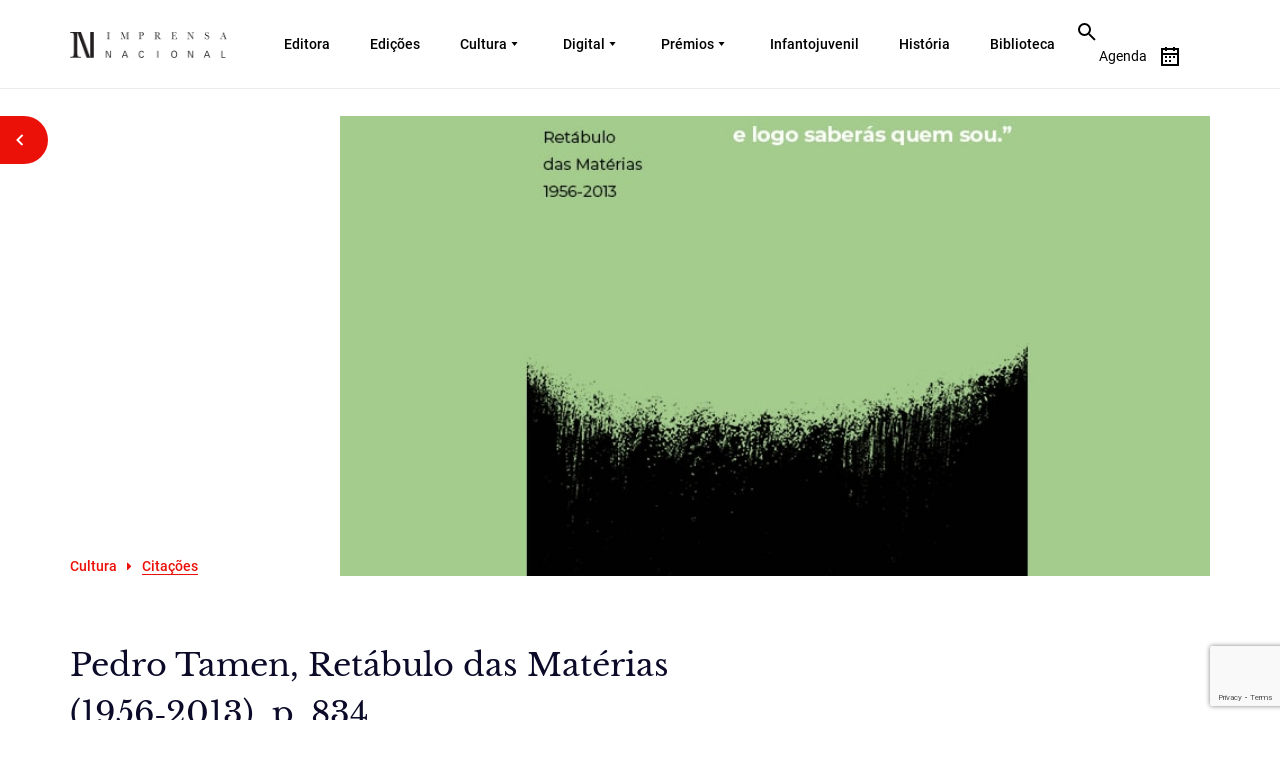

--- FILE ---
content_type: text/html; charset=utf-8
request_url: https://www.google.com/recaptcha/api2/anchor?ar=1&k=6Ldq4LIlAAAAAJGH91nl3GZzP3UK0DqS2zWcI9a9&co=aHR0cHM6Ly9pbXByZW5zYW5hY2lvbmFsLnB0OjQ0Mw..&hl=en&v=PoyoqOPhxBO7pBk68S4YbpHZ&size=invisible&anchor-ms=20000&execute-ms=30000&cb=ah1o0tele7k8
body_size: 48634
content:
<!DOCTYPE HTML><html dir="ltr" lang="en"><head><meta http-equiv="Content-Type" content="text/html; charset=UTF-8">
<meta http-equiv="X-UA-Compatible" content="IE=edge">
<title>reCAPTCHA</title>
<style type="text/css">
/* cyrillic-ext */
@font-face {
  font-family: 'Roboto';
  font-style: normal;
  font-weight: 400;
  font-stretch: 100%;
  src: url(//fonts.gstatic.com/s/roboto/v48/KFO7CnqEu92Fr1ME7kSn66aGLdTylUAMa3GUBHMdazTgWw.woff2) format('woff2');
  unicode-range: U+0460-052F, U+1C80-1C8A, U+20B4, U+2DE0-2DFF, U+A640-A69F, U+FE2E-FE2F;
}
/* cyrillic */
@font-face {
  font-family: 'Roboto';
  font-style: normal;
  font-weight: 400;
  font-stretch: 100%;
  src: url(//fonts.gstatic.com/s/roboto/v48/KFO7CnqEu92Fr1ME7kSn66aGLdTylUAMa3iUBHMdazTgWw.woff2) format('woff2');
  unicode-range: U+0301, U+0400-045F, U+0490-0491, U+04B0-04B1, U+2116;
}
/* greek-ext */
@font-face {
  font-family: 'Roboto';
  font-style: normal;
  font-weight: 400;
  font-stretch: 100%;
  src: url(//fonts.gstatic.com/s/roboto/v48/KFO7CnqEu92Fr1ME7kSn66aGLdTylUAMa3CUBHMdazTgWw.woff2) format('woff2');
  unicode-range: U+1F00-1FFF;
}
/* greek */
@font-face {
  font-family: 'Roboto';
  font-style: normal;
  font-weight: 400;
  font-stretch: 100%;
  src: url(//fonts.gstatic.com/s/roboto/v48/KFO7CnqEu92Fr1ME7kSn66aGLdTylUAMa3-UBHMdazTgWw.woff2) format('woff2');
  unicode-range: U+0370-0377, U+037A-037F, U+0384-038A, U+038C, U+038E-03A1, U+03A3-03FF;
}
/* math */
@font-face {
  font-family: 'Roboto';
  font-style: normal;
  font-weight: 400;
  font-stretch: 100%;
  src: url(//fonts.gstatic.com/s/roboto/v48/KFO7CnqEu92Fr1ME7kSn66aGLdTylUAMawCUBHMdazTgWw.woff2) format('woff2');
  unicode-range: U+0302-0303, U+0305, U+0307-0308, U+0310, U+0312, U+0315, U+031A, U+0326-0327, U+032C, U+032F-0330, U+0332-0333, U+0338, U+033A, U+0346, U+034D, U+0391-03A1, U+03A3-03A9, U+03B1-03C9, U+03D1, U+03D5-03D6, U+03F0-03F1, U+03F4-03F5, U+2016-2017, U+2034-2038, U+203C, U+2040, U+2043, U+2047, U+2050, U+2057, U+205F, U+2070-2071, U+2074-208E, U+2090-209C, U+20D0-20DC, U+20E1, U+20E5-20EF, U+2100-2112, U+2114-2115, U+2117-2121, U+2123-214F, U+2190, U+2192, U+2194-21AE, U+21B0-21E5, U+21F1-21F2, U+21F4-2211, U+2213-2214, U+2216-22FF, U+2308-230B, U+2310, U+2319, U+231C-2321, U+2336-237A, U+237C, U+2395, U+239B-23B7, U+23D0, U+23DC-23E1, U+2474-2475, U+25AF, U+25B3, U+25B7, U+25BD, U+25C1, U+25CA, U+25CC, U+25FB, U+266D-266F, U+27C0-27FF, U+2900-2AFF, U+2B0E-2B11, U+2B30-2B4C, U+2BFE, U+3030, U+FF5B, U+FF5D, U+1D400-1D7FF, U+1EE00-1EEFF;
}
/* symbols */
@font-face {
  font-family: 'Roboto';
  font-style: normal;
  font-weight: 400;
  font-stretch: 100%;
  src: url(//fonts.gstatic.com/s/roboto/v48/KFO7CnqEu92Fr1ME7kSn66aGLdTylUAMaxKUBHMdazTgWw.woff2) format('woff2');
  unicode-range: U+0001-000C, U+000E-001F, U+007F-009F, U+20DD-20E0, U+20E2-20E4, U+2150-218F, U+2190, U+2192, U+2194-2199, U+21AF, U+21E6-21F0, U+21F3, U+2218-2219, U+2299, U+22C4-22C6, U+2300-243F, U+2440-244A, U+2460-24FF, U+25A0-27BF, U+2800-28FF, U+2921-2922, U+2981, U+29BF, U+29EB, U+2B00-2BFF, U+4DC0-4DFF, U+FFF9-FFFB, U+10140-1018E, U+10190-1019C, U+101A0, U+101D0-101FD, U+102E0-102FB, U+10E60-10E7E, U+1D2C0-1D2D3, U+1D2E0-1D37F, U+1F000-1F0FF, U+1F100-1F1AD, U+1F1E6-1F1FF, U+1F30D-1F30F, U+1F315, U+1F31C, U+1F31E, U+1F320-1F32C, U+1F336, U+1F378, U+1F37D, U+1F382, U+1F393-1F39F, U+1F3A7-1F3A8, U+1F3AC-1F3AF, U+1F3C2, U+1F3C4-1F3C6, U+1F3CA-1F3CE, U+1F3D4-1F3E0, U+1F3ED, U+1F3F1-1F3F3, U+1F3F5-1F3F7, U+1F408, U+1F415, U+1F41F, U+1F426, U+1F43F, U+1F441-1F442, U+1F444, U+1F446-1F449, U+1F44C-1F44E, U+1F453, U+1F46A, U+1F47D, U+1F4A3, U+1F4B0, U+1F4B3, U+1F4B9, U+1F4BB, U+1F4BF, U+1F4C8-1F4CB, U+1F4D6, U+1F4DA, U+1F4DF, U+1F4E3-1F4E6, U+1F4EA-1F4ED, U+1F4F7, U+1F4F9-1F4FB, U+1F4FD-1F4FE, U+1F503, U+1F507-1F50B, U+1F50D, U+1F512-1F513, U+1F53E-1F54A, U+1F54F-1F5FA, U+1F610, U+1F650-1F67F, U+1F687, U+1F68D, U+1F691, U+1F694, U+1F698, U+1F6AD, U+1F6B2, U+1F6B9-1F6BA, U+1F6BC, U+1F6C6-1F6CF, U+1F6D3-1F6D7, U+1F6E0-1F6EA, U+1F6F0-1F6F3, U+1F6F7-1F6FC, U+1F700-1F7FF, U+1F800-1F80B, U+1F810-1F847, U+1F850-1F859, U+1F860-1F887, U+1F890-1F8AD, U+1F8B0-1F8BB, U+1F8C0-1F8C1, U+1F900-1F90B, U+1F93B, U+1F946, U+1F984, U+1F996, U+1F9E9, U+1FA00-1FA6F, U+1FA70-1FA7C, U+1FA80-1FA89, U+1FA8F-1FAC6, U+1FACE-1FADC, U+1FADF-1FAE9, U+1FAF0-1FAF8, U+1FB00-1FBFF;
}
/* vietnamese */
@font-face {
  font-family: 'Roboto';
  font-style: normal;
  font-weight: 400;
  font-stretch: 100%;
  src: url(//fonts.gstatic.com/s/roboto/v48/KFO7CnqEu92Fr1ME7kSn66aGLdTylUAMa3OUBHMdazTgWw.woff2) format('woff2');
  unicode-range: U+0102-0103, U+0110-0111, U+0128-0129, U+0168-0169, U+01A0-01A1, U+01AF-01B0, U+0300-0301, U+0303-0304, U+0308-0309, U+0323, U+0329, U+1EA0-1EF9, U+20AB;
}
/* latin-ext */
@font-face {
  font-family: 'Roboto';
  font-style: normal;
  font-weight: 400;
  font-stretch: 100%;
  src: url(//fonts.gstatic.com/s/roboto/v48/KFO7CnqEu92Fr1ME7kSn66aGLdTylUAMa3KUBHMdazTgWw.woff2) format('woff2');
  unicode-range: U+0100-02BA, U+02BD-02C5, U+02C7-02CC, U+02CE-02D7, U+02DD-02FF, U+0304, U+0308, U+0329, U+1D00-1DBF, U+1E00-1E9F, U+1EF2-1EFF, U+2020, U+20A0-20AB, U+20AD-20C0, U+2113, U+2C60-2C7F, U+A720-A7FF;
}
/* latin */
@font-face {
  font-family: 'Roboto';
  font-style: normal;
  font-weight: 400;
  font-stretch: 100%;
  src: url(//fonts.gstatic.com/s/roboto/v48/KFO7CnqEu92Fr1ME7kSn66aGLdTylUAMa3yUBHMdazQ.woff2) format('woff2');
  unicode-range: U+0000-00FF, U+0131, U+0152-0153, U+02BB-02BC, U+02C6, U+02DA, U+02DC, U+0304, U+0308, U+0329, U+2000-206F, U+20AC, U+2122, U+2191, U+2193, U+2212, U+2215, U+FEFF, U+FFFD;
}
/* cyrillic-ext */
@font-face {
  font-family: 'Roboto';
  font-style: normal;
  font-weight: 500;
  font-stretch: 100%;
  src: url(//fonts.gstatic.com/s/roboto/v48/KFO7CnqEu92Fr1ME7kSn66aGLdTylUAMa3GUBHMdazTgWw.woff2) format('woff2');
  unicode-range: U+0460-052F, U+1C80-1C8A, U+20B4, U+2DE0-2DFF, U+A640-A69F, U+FE2E-FE2F;
}
/* cyrillic */
@font-face {
  font-family: 'Roboto';
  font-style: normal;
  font-weight: 500;
  font-stretch: 100%;
  src: url(//fonts.gstatic.com/s/roboto/v48/KFO7CnqEu92Fr1ME7kSn66aGLdTylUAMa3iUBHMdazTgWw.woff2) format('woff2');
  unicode-range: U+0301, U+0400-045F, U+0490-0491, U+04B0-04B1, U+2116;
}
/* greek-ext */
@font-face {
  font-family: 'Roboto';
  font-style: normal;
  font-weight: 500;
  font-stretch: 100%;
  src: url(//fonts.gstatic.com/s/roboto/v48/KFO7CnqEu92Fr1ME7kSn66aGLdTylUAMa3CUBHMdazTgWw.woff2) format('woff2');
  unicode-range: U+1F00-1FFF;
}
/* greek */
@font-face {
  font-family: 'Roboto';
  font-style: normal;
  font-weight: 500;
  font-stretch: 100%;
  src: url(//fonts.gstatic.com/s/roboto/v48/KFO7CnqEu92Fr1ME7kSn66aGLdTylUAMa3-UBHMdazTgWw.woff2) format('woff2');
  unicode-range: U+0370-0377, U+037A-037F, U+0384-038A, U+038C, U+038E-03A1, U+03A3-03FF;
}
/* math */
@font-face {
  font-family: 'Roboto';
  font-style: normal;
  font-weight: 500;
  font-stretch: 100%;
  src: url(//fonts.gstatic.com/s/roboto/v48/KFO7CnqEu92Fr1ME7kSn66aGLdTylUAMawCUBHMdazTgWw.woff2) format('woff2');
  unicode-range: U+0302-0303, U+0305, U+0307-0308, U+0310, U+0312, U+0315, U+031A, U+0326-0327, U+032C, U+032F-0330, U+0332-0333, U+0338, U+033A, U+0346, U+034D, U+0391-03A1, U+03A3-03A9, U+03B1-03C9, U+03D1, U+03D5-03D6, U+03F0-03F1, U+03F4-03F5, U+2016-2017, U+2034-2038, U+203C, U+2040, U+2043, U+2047, U+2050, U+2057, U+205F, U+2070-2071, U+2074-208E, U+2090-209C, U+20D0-20DC, U+20E1, U+20E5-20EF, U+2100-2112, U+2114-2115, U+2117-2121, U+2123-214F, U+2190, U+2192, U+2194-21AE, U+21B0-21E5, U+21F1-21F2, U+21F4-2211, U+2213-2214, U+2216-22FF, U+2308-230B, U+2310, U+2319, U+231C-2321, U+2336-237A, U+237C, U+2395, U+239B-23B7, U+23D0, U+23DC-23E1, U+2474-2475, U+25AF, U+25B3, U+25B7, U+25BD, U+25C1, U+25CA, U+25CC, U+25FB, U+266D-266F, U+27C0-27FF, U+2900-2AFF, U+2B0E-2B11, U+2B30-2B4C, U+2BFE, U+3030, U+FF5B, U+FF5D, U+1D400-1D7FF, U+1EE00-1EEFF;
}
/* symbols */
@font-face {
  font-family: 'Roboto';
  font-style: normal;
  font-weight: 500;
  font-stretch: 100%;
  src: url(//fonts.gstatic.com/s/roboto/v48/KFO7CnqEu92Fr1ME7kSn66aGLdTylUAMaxKUBHMdazTgWw.woff2) format('woff2');
  unicode-range: U+0001-000C, U+000E-001F, U+007F-009F, U+20DD-20E0, U+20E2-20E4, U+2150-218F, U+2190, U+2192, U+2194-2199, U+21AF, U+21E6-21F0, U+21F3, U+2218-2219, U+2299, U+22C4-22C6, U+2300-243F, U+2440-244A, U+2460-24FF, U+25A0-27BF, U+2800-28FF, U+2921-2922, U+2981, U+29BF, U+29EB, U+2B00-2BFF, U+4DC0-4DFF, U+FFF9-FFFB, U+10140-1018E, U+10190-1019C, U+101A0, U+101D0-101FD, U+102E0-102FB, U+10E60-10E7E, U+1D2C0-1D2D3, U+1D2E0-1D37F, U+1F000-1F0FF, U+1F100-1F1AD, U+1F1E6-1F1FF, U+1F30D-1F30F, U+1F315, U+1F31C, U+1F31E, U+1F320-1F32C, U+1F336, U+1F378, U+1F37D, U+1F382, U+1F393-1F39F, U+1F3A7-1F3A8, U+1F3AC-1F3AF, U+1F3C2, U+1F3C4-1F3C6, U+1F3CA-1F3CE, U+1F3D4-1F3E0, U+1F3ED, U+1F3F1-1F3F3, U+1F3F5-1F3F7, U+1F408, U+1F415, U+1F41F, U+1F426, U+1F43F, U+1F441-1F442, U+1F444, U+1F446-1F449, U+1F44C-1F44E, U+1F453, U+1F46A, U+1F47D, U+1F4A3, U+1F4B0, U+1F4B3, U+1F4B9, U+1F4BB, U+1F4BF, U+1F4C8-1F4CB, U+1F4D6, U+1F4DA, U+1F4DF, U+1F4E3-1F4E6, U+1F4EA-1F4ED, U+1F4F7, U+1F4F9-1F4FB, U+1F4FD-1F4FE, U+1F503, U+1F507-1F50B, U+1F50D, U+1F512-1F513, U+1F53E-1F54A, U+1F54F-1F5FA, U+1F610, U+1F650-1F67F, U+1F687, U+1F68D, U+1F691, U+1F694, U+1F698, U+1F6AD, U+1F6B2, U+1F6B9-1F6BA, U+1F6BC, U+1F6C6-1F6CF, U+1F6D3-1F6D7, U+1F6E0-1F6EA, U+1F6F0-1F6F3, U+1F6F7-1F6FC, U+1F700-1F7FF, U+1F800-1F80B, U+1F810-1F847, U+1F850-1F859, U+1F860-1F887, U+1F890-1F8AD, U+1F8B0-1F8BB, U+1F8C0-1F8C1, U+1F900-1F90B, U+1F93B, U+1F946, U+1F984, U+1F996, U+1F9E9, U+1FA00-1FA6F, U+1FA70-1FA7C, U+1FA80-1FA89, U+1FA8F-1FAC6, U+1FACE-1FADC, U+1FADF-1FAE9, U+1FAF0-1FAF8, U+1FB00-1FBFF;
}
/* vietnamese */
@font-face {
  font-family: 'Roboto';
  font-style: normal;
  font-weight: 500;
  font-stretch: 100%;
  src: url(//fonts.gstatic.com/s/roboto/v48/KFO7CnqEu92Fr1ME7kSn66aGLdTylUAMa3OUBHMdazTgWw.woff2) format('woff2');
  unicode-range: U+0102-0103, U+0110-0111, U+0128-0129, U+0168-0169, U+01A0-01A1, U+01AF-01B0, U+0300-0301, U+0303-0304, U+0308-0309, U+0323, U+0329, U+1EA0-1EF9, U+20AB;
}
/* latin-ext */
@font-face {
  font-family: 'Roboto';
  font-style: normal;
  font-weight: 500;
  font-stretch: 100%;
  src: url(//fonts.gstatic.com/s/roboto/v48/KFO7CnqEu92Fr1ME7kSn66aGLdTylUAMa3KUBHMdazTgWw.woff2) format('woff2');
  unicode-range: U+0100-02BA, U+02BD-02C5, U+02C7-02CC, U+02CE-02D7, U+02DD-02FF, U+0304, U+0308, U+0329, U+1D00-1DBF, U+1E00-1E9F, U+1EF2-1EFF, U+2020, U+20A0-20AB, U+20AD-20C0, U+2113, U+2C60-2C7F, U+A720-A7FF;
}
/* latin */
@font-face {
  font-family: 'Roboto';
  font-style: normal;
  font-weight: 500;
  font-stretch: 100%;
  src: url(//fonts.gstatic.com/s/roboto/v48/KFO7CnqEu92Fr1ME7kSn66aGLdTylUAMa3yUBHMdazQ.woff2) format('woff2');
  unicode-range: U+0000-00FF, U+0131, U+0152-0153, U+02BB-02BC, U+02C6, U+02DA, U+02DC, U+0304, U+0308, U+0329, U+2000-206F, U+20AC, U+2122, U+2191, U+2193, U+2212, U+2215, U+FEFF, U+FFFD;
}
/* cyrillic-ext */
@font-face {
  font-family: 'Roboto';
  font-style: normal;
  font-weight: 900;
  font-stretch: 100%;
  src: url(//fonts.gstatic.com/s/roboto/v48/KFO7CnqEu92Fr1ME7kSn66aGLdTylUAMa3GUBHMdazTgWw.woff2) format('woff2');
  unicode-range: U+0460-052F, U+1C80-1C8A, U+20B4, U+2DE0-2DFF, U+A640-A69F, U+FE2E-FE2F;
}
/* cyrillic */
@font-face {
  font-family: 'Roboto';
  font-style: normal;
  font-weight: 900;
  font-stretch: 100%;
  src: url(//fonts.gstatic.com/s/roboto/v48/KFO7CnqEu92Fr1ME7kSn66aGLdTylUAMa3iUBHMdazTgWw.woff2) format('woff2');
  unicode-range: U+0301, U+0400-045F, U+0490-0491, U+04B0-04B1, U+2116;
}
/* greek-ext */
@font-face {
  font-family: 'Roboto';
  font-style: normal;
  font-weight: 900;
  font-stretch: 100%;
  src: url(//fonts.gstatic.com/s/roboto/v48/KFO7CnqEu92Fr1ME7kSn66aGLdTylUAMa3CUBHMdazTgWw.woff2) format('woff2');
  unicode-range: U+1F00-1FFF;
}
/* greek */
@font-face {
  font-family: 'Roboto';
  font-style: normal;
  font-weight: 900;
  font-stretch: 100%;
  src: url(//fonts.gstatic.com/s/roboto/v48/KFO7CnqEu92Fr1ME7kSn66aGLdTylUAMa3-UBHMdazTgWw.woff2) format('woff2');
  unicode-range: U+0370-0377, U+037A-037F, U+0384-038A, U+038C, U+038E-03A1, U+03A3-03FF;
}
/* math */
@font-face {
  font-family: 'Roboto';
  font-style: normal;
  font-weight: 900;
  font-stretch: 100%;
  src: url(//fonts.gstatic.com/s/roboto/v48/KFO7CnqEu92Fr1ME7kSn66aGLdTylUAMawCUBHMdazTgWw.woff2) format('woff2');
  unicode-range: U+0302-0303, U+0305, U+0307-0308, U+0310, U+0312, U+0315, U+031A, U+0326-0327, U+032C, U+032F-0330, U+0332-0333, U+0338, U+033A, U+0346, U+034D, U+0391-03A1, U+03A3-03A9, U+03B1-03C9, U+03D1, U+03D5-03D6, U+03F0-03F1, U+03F4-03F5, U+2016-2017, U+2034-2038, U+203C, U+2040, U+2043, U+2047, U+2050, U+2057, U+205F, U+2070-2071, U+2074-208E, U+2090-209C, U+20D0-20DC, U+20E1, U+20E5-20EF, U+2100-2112, U+2114-2115, U+2117-2121, U+2123-214F, U+2190, U+2192, U+2194-21AE, U+21B0-21E5, U+21F1-21F2, U+21F4-2211, U+2213-2214, U+2216-22FF, U+2308-230B, U+2310, U+2319, U+231C-2321, U+2336-237A, U+237C, U+2395, U+239B-23B7, U+23D0, U+23DC-23E1, U+2474-2475, U+25AF, U+25B3, U+25B7, U+25BD, U+25C1, U+25CA, U+25CC, U+25FB, U+266D-266F, U+27C0-27FF, U+2900-2AFF, U+2B0E-2B11, U+2B30-2B4C, U+2BFE, U+3030, U+FF5B, U+FF5D, U+1D400-1D7FF, U+1EE00-1EEFF;
}
/* symbols */
@font-face {
  font-family: 'Roboto';
  font-style: normal;
  font-weight: 900;
  font-stretch: 100%;
  src: url(//fonts.gstatic.com/s/roboto/v48/KFO7CnqEu92Fr1ME7kSn66aGLdTylUAMaxKUBHMdazTgWw.woff2) format('woff2');
  unicode-range: U+0001-000C, U+000E-001F, U+007F-009F, U+20DD-20E0, U+20E2-20E4, U+2150-218F, U+2190, U+2192, U+2194-2199, U+21AF, U+21E6-21F0, U+21F3, U+2218-2219, U+2299, U+22C4-22C6, U+2300-243F, U+2440-244A, U+2460-24FF, U+25A0-27BF, U+2800-28FF, U+2921-2922, U+2981, U+29BF, U+29EB, U+2B00-2BFF, U+4DC0-4DFF, U+FFF9-FFFB, U+10140-1018E, U+10190-1019C, U+101A0, U+101D0-101FD, U+102E0-102FB, U+10E60-10E7E, U+1D2C0-1D2D3, U+1D2E0-1D37F, U+1F000-1F0FF, U+1F100-1F1AD, U+1F1E6-1F1FF, U+1F30D-1F30F, U+1F315, U+1F31C, U+1F31E, U+1F320-1F32C, U+1F336, U+1F378, U+1F37D, U+1F382, U+1F393-1F39F, U+1F3A7-1F3A8, U+1F3AC-1F3AF, U+1F3C2, U+1F3C4-1F3C6, U+1F3CA-1F3CE, U+1F3D4-1F3E0, U+1F3ED, U+1F3F1-1F3F3, U+1F3F5-1F3F7, U+1F408, U+1F415, U+1F41F, U+1F426, U+1F43F, U+1F441-1F442, U+1F444, U+1F446-1F449, U+1F44C-1F44E, U+1F453, U+1F46A, U+1F47D, U+1F4A3, U+1F4B0, U+1F4B3, U+1F4B9, U+1F4BB, U+1F4BF, U+1F4C8-1F4CB, U+1F4D6, U+1F4DA, U+1F4DF, U+1F4E3-1F4E6, U+1F4EA-1F4ED, U+1F4F7, U+1F4F9-1F4FB, U+1F4FD-1F4FE, U+1F503, U+1F507-1F50B, U+1F50D, U+1F512-1F513, U+1F53E-1F54A, U+1F54F-1F5FA, U+1F610, U+1F650-1F67F, U+1F687, U+1F68D, U+1F691, U+1F694, U+1F698, U+1F6AD, U+1F6B2, U+1F6B9-1F6BA, U+1F6BC, U+1F6C6-1F6CF, U+1F6D3-1F6D7, U+1F6E0-1F6EA, U+1F6F0-1F6F3, U+1F6F7-1F6FC, U+1F700-1F7FF, U+1F800-1F80B, U+1F810-1F847, U+1F850-1F859, U+1F860-1F887, U+1F890-1F8AD, U+1F8B0-1F8BB, U+1F8C0-1F8C1, U+1F900-1F90B, U+1F93B, U+1F946, U+1F984, U+1F996, U+1F9E9, U+1FA00-1FA6F, U+1FA70-1FA7C, U+1FA80-1FA89, U+1FA8F-1FAC6, U+1FACE-1FADC, U+1FADF-1FAE9, U+1FAF0-1FAF8, U+1FB00-1FBFF;
}
/* vietnamese */
@font-face {
  font-family: 'Roboto';
  font-style: normal;
  font-weight: 900;
  font-stretch: 100%;
  src: url(//fonts.gstatic.com/s/roboto/v48/KFO7CnqEu92Fr1ME7kSn66aGLdTylUAMa3OUBHMdazTgWw.woff2) format('woff2');
  unicode-range: U+0102-0103, U+0110-0111, U+0128-0129, U+0168-0169, U+01A0-01A1, U+01AF-01B0, U+0300-0301, U+0303-0304, U+0308-0309, U+0323, U+0329, U+1EA0-1EF9, U+20AB;
}
/* latin-ext */
@font-face {
  font-family: 'Roboto';
  font-style: normal;
  font-weight: 900;
  font-stretch: 100%;
  src: url(//fonts.gstatic.com/s/roboto/v48/KFO7CnqEu92Fr1ME7kSn66aGLdTylUAMa3KUBHMdazTgWw.woff2) format('woff2');
  unicode-range: U+0100-02BA, U+02BD-02C5, U+02C7-02CC, U+02CE-02D7, U+02DD-02FF, U+0304, U+0308, U+0329, U+1D00-1DBF, U+1E00-1E9F, U+1EF2-1EFF, U+2020, U+20A0-20AB, U+20AD-20C0, U+2113, U+2C60-2C7F, U+A720-A7FF;
}
/* latin */
@font-face {
  font-family: 'Roboto';
  font-style: normal;
  font-weight: 900;
  font-stretch: 100%;
  src: url(//fonts.gstatic.com/s/roboto/v48/KFO7CnqEu92Fr1ME7kSn66aGLdTylUAMa3yUBHMdazQ.woff2) format('woff2');
  unicode-range: U+0000-00FF, U+0131, U+0152-0153, U+02BB-02BC, U+02C6, U+02DA, U+02DC, U+0304, U+0308, U+0329, U+2000-206F, U+20AC, U+2122, U+2191, U+2193, U+2212, U+2215, U+FEFF, U+FFFD;
}

</style>
<link rel="stylesheet" type="text/css" href="https://www.gstatic.com/recaptcha/releases/PoyoqOPhxBO7pBk68S4YbpHZ/styles__ltr.css">
<script nonce="lnMlVF01CFdd7iFYPkI65g" type="text/javascript">window['__recaptcha_api'] = 'https://www.google.com/recaptcha/api2/';</script>
<script type="text/javascript" src="https://www.gstatic.com/recaptcha/releases/PoyoqOPhxBO7pBk68S4YbpHZ/recaptcha__en.js" nonce="lnMlVF01CFdd7iFYPkI65g">
      
    </script></head>
<body><div id="rc-anchor-alert" class="rc-anchor-alert"></div>
<input type="hidden" id="recaptcha-token" value="[base64]">
<script type="text/javascript" nonce="lnMlVF01CFdd7iFYPkI65g">
      recaptcha.anchor.Main.init("[\x22ainput\x22,[\x22bgdata\x22,\x22\x22,\[base64]/[base64]/[base64]/[base64]/[base64]/[base64]/[base64]/[base64]/[base64]/[base64]\\u003d\x22,\[base64]\\u003d\\u003d\x22,\x22w75hwqfDlsOaS8OXw5rDkMOyYMOvccO8Y8KwwrvDvHDDrCsDWh8AwoXCl8K/[base64]/DnlVKYcKzw5nDmMOfBcK4w511G0E2N8O/wp/CkhTDpD7CgMO4eUNtwo4NwpZiTcKsej3CiMOOw77CpCvCp0pDw4nDjknDqx7CgRVEwrHDr8OowpoWw6kFQMKIKGrChcKAAMOhwrXDuQkQwrvDmsKBAQ8MRMOhHUwNQMOLZXXDl8Ktw5vDrGt1DwoOw6LCgMOZw4RUwpnDnlrCkzh/w7zChzNQwrgHTCUlZEXCk8K/w5rCv8Kuw7IVNjHCpx5AwolhAsKLc8K1wqjCkBQFTQDCi27Dh3cJw6kWw4nDqCtySHtRC8Kww4pMw7ZCwrIYw7fDhyDCrTbCrMKKwq/DkAI/ZsKowpHDjxkBVsO7w47Dn8Ktw6vDomrCkVNUacOPFcKnN8Kbw4fDn8KIDxl4wrDCnMO/[base64]/[base64]/[base64]/[base64]/DocK3wr1WwqvCjkHDnj7DrsKpYsK3Z1kRGMOCwo1Rwp/CgwDDs8OPI8OFXQzCkcKAcsOgw7wecAhFJGRgbsOdX1fClMOxR8Ocw4zDlsOGOsO0w7ZAwojCqMK6w6cRw74QF8O0AQd9w4JiTMOFw7llwro9wo7Dh8K6wpHCmibCisKCYMK8CltQWWZLZMOhScOHw5Rxw7PDjcKjwpbCgMKgw5PCsF5RcTUyNjpuQS9bwobCgcK/B8OrRR7CkkHDsMO1wprDkjLDv8K5wqdnLjDDojdDwqRyBsO+w5wowrtDM2TDi8O3J8OZwptnRh4ew47ChcOpFSLCjcOSw4fDr27DhMKrAFI3wr1kw5Y0VMOmwpRYREXCizBuw5cqYcOCV1/CkQTChg7CoVZgAsKYC8KhWsODH8OwVsO0w7YLClV4Fy3CjcOISgzCpsKAw6XDtjvCk8OEw4pafC/Dh0LCgktfwqEqXsKKa8OJwpNPeXc1QMOmwrh4D8KQezHDkA/DnDceEC80bMKSwrdeUsKXwoNlwp5Hw4LDuX1Zwo51WDXDssODW8O4OSrDlDpgAEDDlWzChcODVMOxHx8RbVvDhMOnwpHDhXDChh4fwqTCuC3CvMOLw6bDqcO6PcOdw4vCrMKOXS5pFMKbw6fDk2xZw57DpEbDjcK/E1/DsEp8Vnxpw7jCtE/DkMKPwqPDlmxfw5Enw7Ndwq8mNm/DjhbDjcKww57DtMKjbsKLRXpIWDbCgMK5DxHDrX8UwpnChlxnw7oXQHZIUBNSwpbCvsKaPCMewrvCtH5Kw44Jwr7CtMO9dHHDosKWwp/DkHfDrT0GwpTCnsKrV8KIw4jCv8KJw4tMwqJAdsOYBcKfGMO9wqHCnMKLw5HDlErCqRLCo8O0aMKUw4nCrMKbfMOJwo4OZDTCuBXDpGEOwq/Cjh9mwpzDtcOJKMKPdsOoMyvDr2/Ci8OvNsKEwoltw7bCh8KSw4zDiSUtXsOuUl3DhVrCqVDCvEbDj10EwpE9NcK9wo/Dh8KfwoJuRkrCo1tDJnvDtsOFZcOYVj1dw4smdsOIVsO1wrDCvsO0Cg3DqcOlwqvDgCxHwpHDusOEVsOgb8OMEybCpcKuZsOBK1cLw60Pw6jDiMOdG8KdGsOlwqbDvBXDgXJZw5rDkBDCqDo/[base64]/CoC9NEMKCw7rCqMOQw5VYwr/[base64]/DpMOmw7tQCVvCgsKEZhNpwqIyPVnCnHDCssK3bsKjWMO1ZMK5wqrCpVHDmwjDo8KNw6tewophO8KiwpbCtwHDhRfDqnHDpmnDpCbCg0jDtAgrQHfCvCMjSTtHdcKFfC7DvcO1wqbDoMKQwrBiw58+w57Dr1DCik0odcONFkgxMC/CoMO4Bz/Cs8OTwq/DgBhAGXfCu8Kbwp9sXcKrwp8ZwrkCOMOCZw45EsOiw7dNbyF+wqkMUMKwwpgMw5ImFcOyTEnDpMOtw45Cw77Dj8KbVcKQw7F0YcK2ZWHDoFbCsU7CpWJTw4NcRzRRPkPDkwMoBMKvwqNYw4bCmcOiwq/ClXgCKcOzZMOhRF5SGMOjw5wYwoHCsj5+wog9woFnw4fChSV7DDlcIcKFwrvDnxTCp8OCwrXCvGvDtl/[base64]/DscO4UsKawpnCp8K9HcK2JcOLAmDDgcK9w7PCkjFZwojCrcKROsOfw7ESQsO3w4/Clgl2GHM3woAzEGDDtnNAw6/[base64]/ClsKRIsODInZkNxwoScKHV8K7woRXEEnCn8OawqIQCQ5Aw6ooUxPCtGXCikEjw6bChcKuLCDDkAAoXMOtDcOCw57DlVUFw6phw7jCpUdID8OGwo/CrcOJwr/DmMK1wr1VCsKqw4E1wrDDh0pofhoEPMKNwpPDocOHwqPChsOnGVosUAZNKMKnwrVEwrVMwozDrcOFwoXCg34rw5dJw4HCl8Odwo/CjsOEeTIxwpIcSxsmwqrDkBlrwoZZwo/Dh8K4wp9IOio9Y8Ohw7FXwrM6bRN5VsOUwq0XTHEcPRjCpU7CiQYJw7LCm0LDg8OBHXlCTsKfwonDvyvClyoqExrDpcOgwrkWwqRIFcOow4DDsMKlwqvDq8Ouwp7CjMKPDMOdwp3CuCPCgsKLw6AQZsKReHFaw7PDicOAw5HClV/DmEl4wqbDsVkVwqVhw5rClcK9MwvCu8KYw7l2wqPDmE4DQEnCp23DmsOww4bCocOhS8KRw6pYMsO6w4DCt8OIRRPDtHPCsklUwpbDrjHCtMK4NDxAPHLCnMOSX8KnUQfCgQ7CqcOvwpsNw7jChiXDg0VUw4LDi2HCmxbDjsOKUcKUwpXDpVgXenzDhXM/M8OmSMOxfn8GAk/[base64]/[base64]/ClWgPwqfCqEsiw5jCqQYQCinCsFHDn8Kiw4osw4DCu8Okw7jDocKNw4B5QBkmLsKXIGUyw5PCvsO1O8ORPMOBGsKtw57CpwEJGMOLe8OYwrRew6/DvS/DhSfCp8K4w4HCgjBYYMKdABpBLQTDlMKBwrgJwojCqcKiJXHCiQUdJcO4w6FYwqAfwpVlwpHDncKdanPDisKZwqzDtGvCp8KnW8OCwq1yw6TDhHnCr8ORBMKEWXNpI8KGwoXDulVLXcKSdsOUwrtYH8O6AjQFNcO8DsOQw4zDuht9L2Mgw6/Dh8KxTULCosKGw5PDrx3Cm1jDlxbCqh4Owp7DscK2w6/DtjUyKGxdwrBvfsKrwpYWwqvDpR7CkRfCp356VTjCksKZw4/[base64]/wrRGC8KHw6zCosOILBYTw4E6SyQ8w5c0C8KMw7gkwo5PwpoSf8KBBMKgwoZheCMNAV/ClBBWcXfDqMKWIcKTH8OvGcK+Am8Uw7IwdiXDoCzCjsOmwrvCksOMwqxBHH7DmMOFA0/DvwZcO3JaGsKcGMKIXMK9w43DqxbDk8Ocw4PDkGsxMSZ4w4jDssK6KMOSesKTw6Qjw4LCocKFZ8K3wpErwo3DphAQQQZhw7zCtlQvNMKqw6RIwoDCn8KjUDkBOMKMAXbCuUjDk8KwKsOYCkTDusOrwrTClR/CtMKaNSo0wq8oRTfCtGo6wqZVDcKlwqV5I8OQWxvCt2pdwq8+w47DmXkrwplqIcKaT3nDpCHCi1xsLGdUwrJPwp/[base64]/wrvCkMOcbMOGM10bNcOncTTDp8OpwqoWYzZKPGbDh8K4w7fDhjNew74dw6kXUDfCjsOsw5nCgcKowrhNEMKrwq/ChlvDm8K0XRYnwp7DqkYCH8O/w4o9w6YUe8KuST5Ib2Rkw5JjwqLCrixTw4/[base64]/DinzDiMKCAHx4woDDlsKnwqDDt8OIAcK/wqowSj7DuiQ6woDDpEIuVsKXSsK6SV7CisO+OsOkd8K9wodew7jCm1/CsMKjfcK9f8OPwrIgIsOAw4FCwoTDo8Ojb2EMYcKmw5tNb8KtekzDgcO7wqp1S8OEw4vCoADCpg0Cwpd3wotxLsObQcKOEFbDggFlKsKAwo/DrMOCw53DkMKlwoTDsXTCgDvCpcO8wrjDhMKhw7bCnjTDvsK+G8KacXnDmcOtwo/[base64]/Cvjpaw7bCuBfCpUtowoACIWnDiMO8wootwqDDtWc7QcKnW8KtQ8K+cQEGF8KFX8KZw5FRXlvDiUjCusOeZWBHPSFCwqs1HMK0w4RIw7vCiVRnw63DtSbDvsKWw6nDqRjDnjXDogJZwrTDpy0wbsOSORjCrhHDs8Ksw7QQORZuw6A/IsOVcsKfC0YAKQXCvHnCmcKiKMOUN8ONWn7DlMOrZ8OhMXPDkRXDgMOJE8OYw6fDpmY1FSsxwoTCjMK/w5jDiMKVw57Cn8KQPC5Ow5zCuWbDt8OSw6kcYVfDuMKUQS19wrDDv8K5w58Xw4LCnT0Nw70CwrN2S1jDjyAowqLDhcO8CcO1wpNJPj4zGTnDu8OAFn3DscORWnhBwqLCi1hkw5HDo8OqacKIw4bClcKpD0U4JcK0wrcfQ8KTcVopIMOKwqbCjcOPw5vCnMKmN8K/[base64]/[base64]/ScK/w4oNw6bDosKXWxvCosOcw6jCk8OywrHCusKifQQEw7IEem/CtMKUwrfCp8Oww6LCssKrwrrCvS/CmV1bwqPCp8KpBQwFahjDn2NqwojCssORwo3DjlPDoMK+w6x2wpPCrcKLw48UfsOMw5rDuDrDqi7Ckwd1cQrDtG48fwsXwr5xLcOYWj1aWwrDksKdw6B9w74Hw7vDowPDg0fDicKhw77CncK9wpZtLMOZTsOvBWR8HsKaw4/CqiRUEgnCjsKEcgLCjMKVwpZzw4HCoDTDkH3CrEzDiHXCi8ODFMKZS8O/TMOrQMK1SG97w7hUwoZWYcKzKMOMJn8pwrrDu8OBwqjDgjs3w4UVw6PDpsKUwpoeFsO8w6XCvGjCmxnDn8Ovw7BPQsOUwr4jw7jCkcKSwo/CiVHDoTMGKMOtw4B6ScOZHMKvUWlaf245w6TDrcKwC2tsVcKlwowQw5B6w6EgOTxpYi4CIcKFbMOvwpbClsKAw5XCm0jDosOVOcK8BMKlA8K2wpHDnMK8w6zDogDCiw14C39mDnTDo8OJXMO7L8KNJcKewp49OGplVHHDm1/Cq09LwpHDmWRmR8KBwqfDgcKdwp1sw6tUworDqcOIw6DClcORb8KAw5/[base64]/CknQjHsKPG8Ovw6jChGjCvsK+worCrcOkOMOMGz3DmAN4w6/DpU/DocKHw6MTwo7CpsK7FkDCrEkOwp/CsiZmUzvDlMOIwr8Yw43DphJsCMK5w4I1wq3DtMKiwrjDvWMCwpTCpcKEwoAowrxcEcO3w5TCt8KPFMOoPsOqwojCmMK+w5V5w5TCgMKJw44ucMK1Z8O5DsOHw6nCo1vCnsOWdQ7DuXnCj3hLwq/CqcKsPMOZwooMwogyOmkcwogQKsKcw48xIGkrwrwTwrjDjRjCrMKQCXsDw5nCtj9qDMOGwprDnsKHwpHCgXjDrsK/QhtEwq/[base64]/Dr8OqwonDgVnCqcK0wrRUFV4lwrRVw6YYw4rCtcKnS8KlBsKGOh/CmcKDSsKcb0xNw4/DlMK9wr7DrMK3w7rDgsK3w6VBwoDCp8OpUsOsEsOSw69TwqEdwpE8SkXDksOWOMOIw5E+w5tAwqcuJQdKw79Ew41GVMOKGHwdwobDj8Oxwq/DncKrcl/DuyfDjHzDln/Cp8OWMMOgFR/DpcO4LsKpw4tRKwrDuFrDoznCqzUTwrLClwofwrXCi8K9wq5ewq98FlPCqsK+woEjO3ooYcKFwpjDk8KcP8OuHMKswpgINsOVw4vDk8KpDBIpw4bCtit8ewlWw4nCtMOnNcOdXDnCi3Vmwq5qGkbCp8Ogw7NFYnplKsO3wogxf8KMPMK/wpxow6ljThHCu3lpwqrCkMKxP0AgwqY4wq5uUcK+w7nCn3jDrcOFXcOswrrDtQJKHUTDr8Kzw6XDunbDnXhlw4xXIzLCm8KewptnYcO3LcK9X3Fmw6XDo3cbw4plelDDs8OMH2hNwr1Yw77Ct8Kdw6o/wq/[base64]/DosOewqHCscKQwopmw6puLiknw5InPj86wpzDkMOPb8Kww7vCl8ONw4cMH8KeKBpmwrsvD8KRw4kEw6t5IMKjw5IAwoU0wq7ClsK/Ng/[base64]/Dk3zCnsO2N3rDu23CkyfDml/DlsOnw5wLwrXChyTClQQAwpoRwoVlDcOYUMO4w5xKw7Z+wp3CmXHDiU8SwrjDoQnCnA/[base64]/DmljDocOJEn7DmcOGw6tiwq45wpgjwrHCng0YJ8KdRsKQwolrw5UmIMOtTioJPHrClgvCtMOWwrnCuVxVw4/[base64]/wrDClcO4wolFwpjDriRIcjzDlcOVw59eK8OHw73DoFXDvMOcW0rCtGZ2wq/CjsKKwqEBwrYFM8K4G3IIS8KxwooMeMOtVcOzwoLCi8K4w67CrAlPZcKUMMKHTgHCmGZLw5oSwokBHMOywr/CgjfCt2F1FcKcSsKiw74kM3QTLHsuX8K0wqXClgHDtsKxwpfCpj5ZDxUdfxdVw70Fw6/DuVdSw5fDggrDuFvCu8O2BcO0EsOSwq5BexLDrMKHEnzDsMO1wpzDlC/Dj14vwq7CugwPwpnDrBzCisO3w48WwqrDlMKDw6piwrpTwqNRwrRqMMK4OsOwAmPDh8K5PV4GX8KJw6ggwrDDjX3DqUNww5/CnsKqwpo8X8O6MlHDmMKuLsOmAHPCrF7CpsOISn9OWQvDl8ObGETClMOew7nDhCbCmjPDtsKxwo5uAh8EJsO/UWNIw4IDw712TcKjw5xbTmTChsKDw7PDkcODJMOQwodfAyHCh0LCjcKqQcOzw77DvcKMwpbCkMObwp/[base64]/DnsKhPMOpdMO7YAhJwrZ4BMOOW0VTw7smw6Y+wrfDucOCwq5xdRHDmsOTw7rDjy4DF210MsKAElrCo8KbwqtFIcKDZ2FKEsK/UcKdwoVkGj9qWsOdHUHDmATDm8Kdw4vChsKkJ8OBw4NTw6HCpcKEQXzCkMKpbsO/TTlWZMKlCXbCtS4Qw6zDgRjDlWDCrwbDmyfDuFsTwqPCvDnDlcO3GAsQKMOLwqVEw75/[base64]/CkcOxFMKCwoLDmXdIw6rDhg1oQcKkL0hnw7ULw5Euw7oCwqhLbMKyFcONZcKVa8OKCcKDw6PDthPDo03ChMKiw5rDrMKsUjnDkQATw4rDn8O6wrjDlMKdPD41wqJ2woLCvC8/MMORw6XCkxARw41/w6gpUsOVwqXDq24ZTlBYCsKrI8KiwowUBcKqVFHCkcKvIMOoTMOswq89XMO9Z8KAw58NZSHCvz3DoTE/wpdDWlrDkcOjecKfwp0GUcKZd8K7N13Ch8OUSsKTwqLCuMKjJB97wrtKwrDDtmdTwqrCox1KwqLCmsK6GyAwLTsjQMO1DzjDlCR6ejJWAzbDuTPCt8K5PWx6w4hqRsKSAcK8acK0wpdrwqDCuUdXMVnCo0p8Dj0Mw7YIXnTDjsKxDVLCs21Bwoo/MTcMw4PDvcOHw7bCksOBw7NZw5fCig5EwpXDjcO+w6rClcOHZwxaFMOlHSDCmsKgRsOjMyTCvhVtw5LCt8Oawp3DkMKHw6JWT8OqCWLDhsO3w412w7LCqDTCqcOyT8OjfMOhAsKRAk5Qwo4VWMOhc3/[base64]/CvMOIwobDs8Ogwo/ClQAtYsKEw58idATDjsOswpQKbCUFw63CgsOeC8ODw5ppXAbCrMOgwoY6w6p9Y8KMw4LDg8OFwpDDqcO7TFbDlVpyMn3Di1FSYzg/LcOMw7cHWsKxRcKnccOLw60qYsK3woIUGMK0f8Kbf3Iuw6fCrcKxKsOVeDoTZsOCYMOdwq7ClhUmcCpCw49ywonCrsO8w6sFCcOYOMOdw7c7w7zCmsOVwoRAU8KKZ8O7Ji/[base64]/[base64]/dQDCqcK/w4nCkwHCusKuw67CosONE8O2ZzRIPcKUGydRwrBaw4XDszp4wqJtw6c/bivCqsKuw5QkM8K/wpPDugsKc8Kpw4zCmSTCknIow707wr4oEMKhVWoRwoHDi8OMTkxuw7NBw5vDhGkfw4/CugAILQTChDYSRMOow5/DhmdFF8OEWx87MsONLRoqw7LCu8K/ABnDrcOEwqnDsAgSw4rDgMOSw7MJw5jCosOGJcO9Ow9VwpDCnw/Dh2U0woPCjTt6wo/Dm8K4SU4UFMOGJxlnZ2rDgsKLZsKAwq/DrsOnbnsRwqpPJcKMeMO6CcOjB8ONU8OrwrvDq8OCKlXClVECw5/Cq8KGRMKWw45Uw6zDmsO3HBFDYMOowoLCn8OzSCYwdcKzwqF0wqHDlVbDmsO5wqF/DsKNbMOcHcK4w7bCksOCQWV+wpQzw4gvwrPCi1jCtsKVEsO/w4vDtSBBwolPwo1Lwr0BwqPCoH7Dp3DDu1Nzw6PCr8OpwofDkkzChMORw7jDvQrCsTTChQvDtMObdXjDiDPDjsOOwqvDhsKYLMKbGMK5UcO9QsOrw5LCrcKLwq7CjHF+DGUpEXVER8KtPsOPw4zDs8O7wqRJwofDs0wXYsKJQCxUB8OeUVJqw4AYwocaH8K/UcO0DMKcVMOFIMKhw44Rf3DDt8Olw74hY8O0wpNowo7CizvClcKIw5TDl8K2w47CmsOew7gUwrd3eMOxwrtCXAzDq8OvIsKTw6cqwpDCs1fCrMKKw5XDpg7ChMKkSi8Sw6nDnQ8NcSNxfhRWUj5cw57Dq19yI8O/WsOuVhBGOMKqwqPDhxRTem/[base64]/[base64]/[base64]/CssKPF1TDusO+wqrDiMOPw5bChcOUw6sTw57CgcKkXcOPUsO0FiPCk1DClMKLZTPDncOqwobDscO1M2YFGWEDw7QXwodIw4JRw45VEkXCiW/DiB3CgWMxZcOoNzx5wqF1woDClxzCucO4wqJEHcK4aQDDhAHCvsK6RFbDh0vCsAMUZcOIRWMAZFzDisOxw4YQwrEXe8Ouw7vCsmfDncOGw6g+wr/[base64]/Dphp1OEzCmMOywrvDvsKDwrzChMOdwonCgwJpan9twpPCtUpMd3IMGQE2RsKLwr/CihE5wozDgDZhwoVXVsKxKMO0wrDCmcOAVh/DksKmDlI5wqbDncOKUjtEwplYVsO1wp3DgMOQwrkzwolKw4/Cn8OKQMOkPVIXMsOwwpxXwq/[base64]/DmnjDnlTCt8OwwqrDpSLDh8KqfsOPRz/[base64]/worCisKXw7l3Il/CkMOmA8O8w77DrAdxwqLDoX1Sw5cbw7cwLsOtw6wkwrZaw4fCkDZhwrjCncODSHTCi1MuEj9Ow555KsK+fzwew6Vgw5rDs8O/C8KgWMK7QTLDgcKoSRzCuMKWCnI2P8OYw67DvSjDr0EiNcKtSlrCmcKefj0wSMOFw5/DoMO2HlZ7wqrDmRrDk8K1wpjClsO2w7QawqnCpDovw7RPwqwyw5khXi7CtcOfwokOwqJlN3cVw742HMOlw4bDjQN2N8KUV8K7csKaw7/[base64]/DmkITwpjDujJQwpRGwq/[base64]/CjMKjwoY4B8Kgf1F2w4wiw4IdOsOyPA4hw603S8K4ScO8DDHCg2YiUcOvKH3DlzZHBcOsQcODwqthDMOWU8O6VsOnw41tfxQcQCLCs0bCoBDCrFtFAFvCo8KCwpfDucOGEj7ClhjClcOww5zDqhLDncO1w4xFe1zCg19Za1TCl8KKKX1Qw7vCtMO/Y0F2EMKCTmnCgMKlQ2HDrMKgw7N6DkJZDcOUAMKSEjR2MV3CgU7Ctwwrw6jDlcKkwqxADCDChnNcGsKfw5/CljLCvVrCmsKJfMKCwrkZWsKLZXMFw75EWMOlJhxqwqrCpWo1dmFWw6nDhXUtwoB/[base64]/DssOCwqBgVcK1A8OQw5gtwq/Cl0/[base64]/Ds1/DqBvDt8OwwoYRdAxow7E6PsO4N8OAw77DoEVwXcKuwppFTcO7wq3CsBHDgVvCvXY8I8O+w4s8wrBzwpx/LXvDsMOUC0p0BcOCYnAuw70FHFTDksK3wpMmNMO9wpJmwpvCm8KAw4gxw6XCoj/[base64]/CvcKpTSJCwpPCocK+w55HSjjDssOcw5LCvWh0w4/DqcKSZRRhV8OOOsOPw6/DsR3DhsKDwp/[base64]/Ciipsw5IpGMK9wr3DhMO0NcOzwonCncKTJ1PCkWHCqzPCtEPDrwJww50CW8OnTcKkw5AmScK5wq/Du8Kzw7YQFH7Dk8OxI2Z+AcOGY8OzdibCqmjCk8ORw7sGM0vCkQp7wo4BFMOqVHB3wrXDssKXKsKowrLChAVZK8O2Umw5Q8KwXw7DvcKZaUTDi8KLwqwea8Kbw6vDmcKpP2UBVTnDmlwMZMKZMj/[base64]/wqzDlcKOFyJrGSzDkQB+wojDoTB7P8OzBsOyw47DicOJw6TDkcKlwrZqY8Onw6DDoMKwXMKswp8OKcK7wrvDtsOOFsK9KCPCrxvDlsOlw4BrQGMDJMK1w5TChsKxwop/w4JOw4Egwr5bwr82w44KHsOjBQU5wqvClcKfwqjDu8OHPywRw4LDg8KNw5pGSzzCi8OCwrxjWcKycyF8BsKDOAwxw5lhHcKsEBR+VsKvwrlqHsKYXgnCmlUBw61Ww4LDmMORw7PDnG7Cv8OIY8OiwqXCqcOtYCzDs8KmwrbCshTCqWc/w4vDiCcjw6dKRxvCisKCwr3DrHTClS/CvsKewoFdw4sNw7AWwokNwp/DlRgnEcOXQsO0w6zCmgt1w6pzwr07NcO7wprCoCvCv8K7O8OmcMKIwoDCj07CsSYfwonCpMKAw4kZwopiw6/CqsOMVAXDnml7HhrCmhjDnQXCtTMVEzrCvMOHMxl5wpDCnGLDpcORDsKIE2l+J8OARcKfw47CsG7DlsOAFsO/w53CpMKOw4hmN1jCqcO1wqdNwprDtMOFNcOYasK+wp/CiMOBw4w9P8ONP8KbVsOkwpsdw5lPV0dieATCicKlEXDDrsOrw4l4w6/Dh8KtaGPDqF9gwrjCpl8nMkwicsKrfMKoYmxYw4HCtnRSwqrCvS5BIMKibRHDhsO7wokkw5pewpc0w47CtcKHwr/[base64]/DiSPCggo3LHrDrxw1wr5Ow7dlw4vCg2/DgsOLFj7Di8OawoJIBMKQwq/DunPCk8KpwrsPwpRYcsKIHMO2JMKWdMKuA8OfdFfCtEvDncKhw6HDvgXDtTcjwpkGNEDDtMKZw7DDv8OcTUvDnUHDo8Kow6PDo0hqWsKCwq5Ww5vDhBvDpsKNwr9OwrA/bnjDrQsqdDPDmcOfcMO7A8K8wqzDpjYjT8OowocMw7XCvH4aTcO7wrdhwpLDnMK7wqtxwqEHMS4fw502ED3Ct8OlwqcCw6fDgjAEwrIgaCtRRUXCoUJGw6TDu8KPTcKnJ8OlDR/CpcK1w4rDn8Kkw64cwr9GMSrCpTvDiyBOworDjH0QCnXDlXNjSTsewpDDj8KJw4Ncw7zCqcOyJ8OwFsKkIMKiN2AKwp3DuRnCihLCvirCiEbCqcKRC8Ogfm8YLU5KNsO0w6trw49mQcKJw6nDq0oBADxMw5vCtxwDWBDCoQgZwo/[base64]/DvMO0w5bDkRsZCBcPw6/CrsKyF1tFw7RNOX8AOCvCjRQqwpDDscKpMGBkdmEvwr3Cq0rCnEHClMKwwojCozBGw5Ezw6w5D8Kww6/DpkI6wp0WFTpUw4UpcsOZIA/CujQXw5BCw4zCtn45PxdZw4lbIMOyQnFNAMOMeMOtAmhUw43DgsK9wotUB2nChR/CmE7Cq3tKDVPCgzXCksKYDMKcwqsxaCYXwogUIjLCkgNkZwYGFkJjDVxJwqBNwpk3w6cIJ8OlDMOMaFbDtwF6KAzCk8OSwo3Dj8Ozw6l7MsOaNl/CvVfDnFVPwqZpQ8OUfjBvw7oowqDDtcOhw5lyLxBiw5wsWEPDncKqaSo6ZwlST1NocD5vwrl3wonCr1UTw6Ukw7owwr4rw6kXw44awqArw53Dt1bCrThVw7jDpmVWATBBWD4XwptmdWscT3PCgsOaw7DDl3XDj2LDrS/CiXsUD1RZQMOgw4DDhi9ZfsO6w4d+wrnDiMORw5gbwrsGMcONXcOwCzrCrMK+w7tmKsOOw7x+woDCnAbDpMOxPTzDrUgkSVvCv8OCTMK+w4JVw7rDo8OYwp/CgcKzQMOPwoJ7wq3Cij/[base64]/[base64]/DrcO2wqXCrXlywr8fwpHCoDrCo8KmbQZ0w4d8wr5tXi/[base64]/Dtw3DpcOnwpfDrcOyOC1ywr3Dm8O3wpxTwoTCr8OxwozDl8K5Ig3DgE3Cj27Dt0fCj8KaMG7Cj0wEUMO6w58WKsOnT8Ozw4o/w5PDiF3Djws5w7fCicKEw7YQRMKUEzUTA8OHRVTCohLCncOvTiBdZsKLd2QIw7hTP2TChn04CFzCh8OTwqIgQ0/CiXTCpRHDlxYbw7kKw4bDtsKbw4PClsKtw6DDl2XCqsKMJ3bCisOeIsK7wokKUcKoSMO8wo8Kw48jazfClBPDgBUGMMKVPkrDmxTDo1JZcxhVwr4zwpdKwrUpw5HDmnrDiMK3w6whRsKtGh/Ckxcvw7zDhcOkcThwf8KtRMOeUjHCqcK4Hj9Hw68WAMKSV8KOMmxLF8KjwpbDhwJ8wqQHwr/[base64]/Chy0Aa8O2XMKDP1Vqw6XDpDPCpMKNW8OQd8KFFsOGTMKjCcOowoxXwpZ+Mx/DgBxDN33Ckh3DrhAswpAzDh12WyQCMgnCs8KzcMO6LMKkw7HDgQzCtCDDusOkwobDhHxWw6zChsOmw4slP8KBasK+wpTCsC7CjDjDlChUPsKqYF7DpBB2RsK1w7cEw5RGTMKcWx8Ow7zCiCNNSTg/w7jDoMKUOWjDlcOXwpbDncKfw4UdPUhQwq/Co8KkwoJVL8KLw4LDjMKZJ8KuwqjCscKnw7LChEs3KMKzwrhZw6RyAMK9wqHCu8KILArCu8OuSD/CosKGAXTCp8KvwrHCsFjDghXCpMOFwroZw7jClcOldELClSvDrGTDnsOJw7rCjzbDrXYDw5k6OsKiAcO8w6DDmwLDph3DuwHDlA16MFULw6s9woTCmCUzQcOtcsOvw6ZUcRMhwqgXVCLDngjDncOswrnCksKLwoVXwqp0w40KacO2wo0swqLDmMKCw5gjw5/Dp8KbVMOXasOtRMOIMDJhwpxHw7o9E8OdwposciPDg8KdEMKBfgTCq8OawpzDhA7CrsKswqk1wotnwpokw73CrRsHC8KPSmp3K8Kvw7pHPxkKwpPCmU3CmjpJw4/Dv0LDvV7Clntaw7AVwrrDpHt3LHjDjEPCjsKvw71DwqVxA8KYw6HDtVrCpsO2wq9Ywo7DjcOLwqrCvHDDtcKNw51ERcO2SgDCr8Ovw6laaG9dw4oaa8Ofwo3CpVrDhcODw5/DlDTClcO0V3DDrW/CpBPCnjhLZ8K2ScK0esKKbMKUw5RCEcK9FGo9wrd0PMOdw6nDgglbQ0B/[base64]/ClSvCucKiORnDr8OudyhBw596w51bw5ZlccKLU8OBf1HCtcOvPMKQfwhGXsOjwopqw6dLYMK/V1Q/w4bDjGB0L8KLAG3CjlLCscKLw5nCuVl9P8KoJcKYOFbDtsOMLj3CtMO6Ui7CrcKbXGvDosKfOQnChhLDnSLChQnDkWnDgBQDwpzCmsOMZcK/[base64]/ClMKIHnhCSMKYU8KJH2fDl04Rw61+Ki7DoT4sTELCrcKuLcKGw5nDvmxzwoYawodPwp3DiQ0WwqfDjcOkw7p0wqHDrMKcw7cSWMOYwo7Cpj8XQcKnFMO/[base64]/[base64]/DgcKJwr7CiHDDp8O1wrLCn8O3QzIgw4jCsMK3w7LDkW11w4JCf8Kiw7AjBMO3wqd2wp9Ve1ZiUWbCjzAIbHZmw4NGw6zDmsK+wqDChRJDwqUSwqVIYEAawrHDk8OzUMObdMKYTMKDb0QJwoxDw7DDkG/DkjvCq2QdPsKFwo5LC8OJw7FHw73DoVfDvHA3wojDtMKYw6vCocOOJ8OewpXDqsKfwrRhXsKwUhUuwpDCjsOSwr/Dg20NVmQDEMK3fXnClsKMTATCicK0w7bDnsK7w4jCtsOTUsOxw7jDpsO7bsKpbsOUwo0OUGrCoGV/YcKow6bDqsKBV8OZXcOlw5AmSm3Cow/CjCt4ei9uSjs3HV8OwrURw5EUwqfDkMK3N8Kvw7fDm19hHXd4eMKHY3/DpcKPwrvCp8KjXWTCosOOAkDClMKuCnzDmAZKwp/DtmoAw6nCqC9RNUrDncOANylaYRIhwrPDgGATAjQ/w4JtOsOVwrpXdMKjwpkvw7wdWMOZwq7CpGVfwrfDlm/[base64]/w57CmsOaw6UbEcKuwpJPH8Krw5TChFzCosOBwrvCl15Nw6rCjkzDswjCu8OKYw3CsGpMw4XClQ4gw6/Du8KvwpzDtjHCp8KSw6d1wpvCgXTDu8KjCR84w7PDthrDm8O5U8Ocb8OEJzLCigxcasKiZ8OIOxjCoMOcw6lNAzjDnlc3A8K3w6XDhcK/PcK3O8OGL8Krw4PCmWPDhkPDs8K0fsKEwoxYwp/Cggt2exPCvBHCvQ1ZXFU+worDpkLDv8OvKzbDg8K8bMKff8KETTTCl8KDwpDDuMO1FgLCuT/DtEUZwp7Cu8KvwoXDh8K5w6Zaaz7CkcKEw6d9ZsOEw43DpS3DhsK7wr/Di0RgasOdwo8zB8K9wo/[base64]/OMO/w5TDssKmw5oEbcKhw6DCs2jCpgvDngNkw5pnNEU8w6o2wp4jw4dwEsK8d2LDi8KbRFLCk2HDrl7DtsKLaDs/w5fCv8ORSxDDssK4XsK1wpkYN8O3wr0qFjtBBAlZwoTDpMOOU8KFwrXDisOgUMKaw4lSHMKEBRPCjzzDq2PCscONworDglZHwrhPEcOFbcK7GMKDBsOcXS7DmMOuwog0DibDrQNSw6DCjzd1w7xEfmAQw7A2w4J/w7HCncKxVMKqU28Cw7Q4SMO+woHCncK9RmfCqFAmw7g+w7HCocOAHWrDqsOidUPDj8Kowr7CjMO4w7DCrsOeXcOLKAfCj8KSFMK2wqM7RwfDssOuwpR/a8K3wpjDvjkHXMO4acK+wqDDsMKkED3DssKFHcKmw6nDlwrChCrDkMOQEzAHwofDs8ONTDINwoVNwochNsOqwqpUdsKtwoXDsj/[base64]/O8KLwpYCw6jDlcO8FH8bK8ODBMKiwqvCpFLCo8K8w6TCusOSA8OZwofDgcK8FTDCu8KMBcOSwo8IJAoNGMObwo9ICcORw5DCmxDDlcONT07Dmi/DkMKWPMOhw4jCvcKswpYYw4MowrAZw4A5w4bDnml7wqzDj8OTZDhZw5o7w55+wolrwpAmK8K4w6XCmgpFRcK8LMOtwpLDlMOKPlDDvnvCisKZEMK/XQXCn8OfwpDCqcOteUPCqEoQwrVsw6jCmERDwrBsRB7DjcKwA8OLwoLCpmE+woYwJDnCuAnCtBEnCsO+KS3DrzfDkWnDtsKga8KFVEfDksORPiQVVsKSdUnDt8KFSMO+dcOZwqtIWDLDi8KfIMOfEMO9worDpMKswoLDuE/[base64]/DlsOlFg5rwqBewo7DpMOKwqDCicOAwoBXwpnDt8KpJk3CvVHDj11hCcOOXcOGKFR2KDjDtF8kw6FtwqzDqmsxwo8xw7ZVCg/Dg8KSwo/Dg8KfRcK7TMOcYEfCs2PCsmLDvcK8EEHDgMKTGQlawoLCuU7DiMKwwrfDnW/ClCZzw7FuSsOPM1E/wo5xJSDDmcO8wrxJw6xrTxbDt0VFwq8qwoPCtGzDv8Kww5BqKxzDmRXCp8K+BsK8w7tww5ciOMOowqfCqVDDoz/[base64]/DhMOqw7DCkTzDlADCiA\\u003d\\u003d\x22],null,[\x22conf\x22,null,\x226Ldq4LIlAAAAAJGH91nl3GZzP3UK0DqS2zWcI9a9\x22,0,null,null,null,1,[21,125,63,73,95,87,41,43,42,83,102,105,109,121],[1017145,130],0,null,null,null,null,0,null,0,null,700,1,null,0,\x22CvYBEg8I8ajhFRgAOgZUOU5CNWISDwjmjuIVGAA6BlFCb29IYxIPCPeI5jcYADoGb2lsZURkEg8I8M3jFRgBOgZmSVZJaGISDwjiyqA3GAE6BmdMTkNIYxIPCN6/tzcYADoGZWF6dTZkEg8I2NKBMhgAOgZBcTc3dmYSDgi45ZQyGAE6BVFCT0QwEg8I0tuVNxgAOgZmZmFXQWUSDwiV2JQyGAA6BlBxNjBuZBIPCMXziDcYADoGYVhvaWFjEg8IjcqGMhgBOgZPd040dGYSDgiK/Yg3GAA6BU1mSUk0GhkIAxIVHRTwl+M3Dv++pQYZxJ0JGZzijAIZ\x22,0,0,null,null,1,null,0,0,null,null,null,0],\x22https://imprensanacional.pt:443\x22,null,[3,1,1],null,null,null,1,3600,[\x22https://www.google.com/intl/en/policies/privacy/\x22,\x22https://www.google.com/intl/en/policies/terms/\x22],\x22te7TuNzKDopzXNsRvo6QUmGRpb10kwbJP1gw5jkCi1o\\u003d\x22,1,0,null,1,1768544738720,0,0,[244,239,239],null,[168],\x22RC-btZF4WLEkvP8Ew\x22,null,null,null,null,null,\x220dAFcWeA6wblWq6b7bjROd-0csaN5H1FRLfwcvfZaA8qP9GKLxwQUiWzaGi_CCE3afa-ya7_P4rfjsvKM8a-v0ko8XW5wGaJcC9Q\x22,1768627538916]");
    </script></body></html>